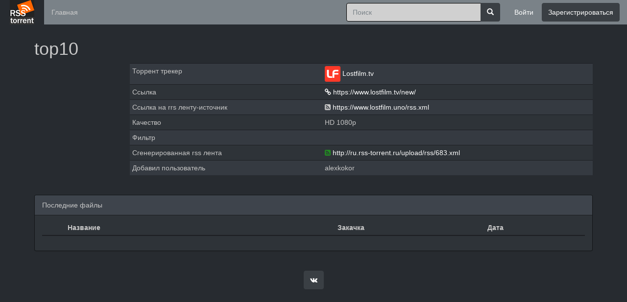

--- FILE ---
content_type: text/html; charset=UTF-8
request_url: http://ru.rss-torrent.ru/t/view/683/
body_size: 3517
content:
<!DOCTYPE html>
<html lang="ru">
<head>
    <meta charset="utf-8">
    <meta http-equiv="X-UA-Compatible" content="IE=edge">
    <meta name="viewport" content="width=device-width, initial-scale=1">

    <meta name="description" content="RSS лента для скачивания торрентов. ">
    <meta name="author" content="">
    <link rel="icon" href="/favicon.ico">


    <title>RSS для торрента  смотреть</title>

    <!-- Latest compiled and minified CSS -->
    <link rel="stylesheet" href="/css/themeroller/bootstrap.min.css">

    <!-- Optional theme -->
    <!--<link rel="stylesheet" href="/css/themeroller/bootstrap-theme.min.css">-->

    <script
            src="https://code.jquery.com/jquery-2.2.4.min.js"
            integrity="sha256-BbhdlvQf/xTY9gja0Dq3HiwQF8LaCRTXxZKRutelT44="
            crossorigin="anonymous"></script>

    <!-- Latest compiled and minified JavaScript -->
    <script src="https://maxcdn.bootstrapcdn.com/bootstrap/3.3.7/js/bootstrap.min.js" integrity="sha384-Tc5IQib027qvyjSMfHjOMaLkfuWVxZxUPnCJA7l2mCWNIpG9mGCD8wGNIcPD7Txa" crossorigin="anonymous"></script>


    <link rel="stylesheet" href="/css/font-awesome-4.7.0/css/font-awesome.min.css" />
    <link rel="stylesheet" href="/css/style.css" />


        <script async src="//pagead2.googlesyndication.com/pagead/js/adsbygoogle.js"></script>
    <script>
        (adsbygoogle = window.adsbygoogle || []).push({
            google_ad_client: "ca-pub-5971219190392543",
            enable_page_level_ads: true
        });
    </script>
    


</head>
<body>

<nav class="navbar navbar-fixed-top navbar-inverse"><div class="container-fluid"><div class="navbar-header"><button type="button" class="navbar-toggle collapsed" data-toggle="collapse" data-target="#navbarI"><span class="sr-only">Toggle navigation</span><span class="icon-bar"></span><span class="icon-bar"></span><span class="icon-bar"></span></button>
	<a class="navbar-brand" href="/"><img src="/images/logo.png" alt="rss-torrent.ru"/></a></div><div class="collapse navbar-collapse" id="navbarI">
	<ul class="nav navbar-nav"><li role="presentation"><a href="http://ru.rss-torrent.ru/">Главная</a></li></ul><div class="pull-right">
	<a href="http://ru.rss-torrent.ru/login/index" class="btn btn-primary navbar-btn">Войти</a>
	<a href="http://ru.rss-torrent.ru/login/register" class="btn btn-default navbar-btn">Зарегистрироваться</a></div>
	
<form name="search" method="get" action="http://ru.rss-torrent.ru/404" accept-charset="utf-8" autocomplete="off" role="search" class="navbar-form navbar-right"><div class="input-group"><input type="text" class="form-control" placeholder="Поиск" name="search" id="searchII" data-rule-required="true"><div class="input-group-btn"><button type="submit" class="btn btn-default" title="Search"><span class="glyphicon glyphicon-search"></span></button></div></div>
</form></div></div>
</nav><div class="search_output"></div>

    <!-- wrapper, to center website -->
    <div class="wrapper">

<div class="container">
    <h1>
        top10    </h1>

    <div class="row">
        <div class="col-md-2">
                    </div>
        <div class="col-md-10">
            
            
<table class="table table-condensed table-striped tasks"><tbody>
	<tr><td>Торрент трекер</td><td><img src="/upload/images/ico/17.ico" alt=""/> <a href="https://lostfilm.uno" rel="nofollow">Lostfilm.tv</a></td></tr>
	<tr><td>Ссылка</td><td>            
                <noindex>
                    <a href="https://www.lostfilm.tv/new/" target="_blank" rel="nofollow">
                        <span class="fa fa-link"></span> https://www.lostfilm.tv/new/
                    </a>
                </noindex></td></tr>
	<tr><td>Ссылка на rrs ленту-источник</td><td><i class="fa fa-rss-square"  title="Rss лента источник"></i> <a href="https://www.lostfilm.uno/rss.xml" rel="nofollow">https://www.lostfilm.uno/rss.xml</a></td></tr>
	<tr><td>Качество</td><td>HD 1080p</td></tr>
	<tr><td>Фильтр</td><td></td></tr>
	<tr><td>Сгенерированная rss лента</td><td>
                        <span class="tip fa fa-rss-square text-success" style="color:forestgreen" title="Сгенерированная rss лента"></span>
                        <a href="/upload/rss/683.xml">
                            http://ru.rss-torrent.ru/upload/rss/683.xml
                        </a></td></tr>
	<tr><td>Добавил пользователь</td><td>alexkokor</td></tr></tbody>
</table>
        </div>
    </div>
    <div class="sep20"></div>
    <div class="row">
        <div class="col-md-12">




<div class="collapse in" id="task683"><div class="panel panel-default"><div class="panel-heading">Последние файлы</div><div class="panel-body">
<table class="table table-sm table-condensed table-striped tasks"><thead>
	<tr><th></th><th>Название</th><th></th><th></th><th></th><th></th><th>Закачка</th><th>Дата</th></tr></thead>
</table></div></div></div>
            <div class="sep20"></div>

            
        </div>
    </div>
</div>
<div class="sep20"></div>
        <div class="footer text-center">

            <p><a href="https://vk.com/rsstorrent" target="_blank" class="btn btn-default tip" title="Группа ВК rss-torrent.ru"><i class="fa fa-vk"></i></a></p>

        </div>
    </div><!-- close class="wrapper" -->


        <!--modal add_task-->
        <div class="modal fade" id="add_task" tabindex="-1" role="dialog" aria-labelledby="gridSystemModalLabel">
            <div class="modal-dialog" role="document">
                <div class="modal-content">
                    <form action="/task/fastadd/" method="post">
                        <div class="modal-header">
                            <button type="button" class="close" data-dismiss="modal" aria-label="Close"><span aria-hidden="true">&times;</span></button>
                            <h4 class="modal-title" id="gridSystemModalLabel">Создать задачу</h4>
                        </div>
                        <div class="modal-body">
                            <div class="row">
                                <div class="col-md-12">
                                    <p class="icons">
                                        <img src="/upload/images/ico/1.ico" alt="Riperam.org" title="Riperam.org" data-example="http://bt.kubyshka.org/russkie-seriali/gostinica-rossiya-seriya-11-iz-12-t198269.html"/>
                                        <img src="/upload/images/ico/17.ico" alt="LostFilm.tv" title="LostFilm.tv" data-example="https://www.lostfilm.tv/series/Dirk_Gentlys_Holistic_Detective_Agency/season_1/episode_8/" />
                                    </p>
                                    <p>Скопируйте url с темы трекера</p>
                                </div>
                            </div>
                            <div class="row">
                                <div class="col-md-12">
                                    <div class="form-group">
                                        <input type="url" class="form-control" name="task_url" id="task_url" placeholder="URL">
                                    </div>
                                </div>
                            </div>

                            <div class="row">
                                <div class="col-md-12">
                                    <div class="form-group output">
                                    </div>
                                </div>
                            </div>


                        </div>
                        <div class="modal-footer">
                            <a class="pull-left btn text-muted" href="/task/add/">подробная форма</a>
                            <button type="submit" class="btn btn-primary hide" id="sendButton">Отправить</button>
                        </div>
                    </form>
                </div><!-- /.modal-content -->
            </div><!-- /.modal-dialog -->
        </div><!-- /.modal -->



                <script src="/js/jquery.form.min.js"></script>
        <script src="/js/scripts.js"></script>

        <!-- Yandex.Metrika counter --> <script type="text/javascript"> (function (d, w, c) { (w[c] = w[c] || []).push(function() { try { w.yaCounter21176830 = new Ya.Metrika({ id:21176830, clickmap:true, trackLinks:true, accurateTrackBounce:true }); } catch(e) { } }); var n = d.getElementsByTagName("script")[0], s = d.createElement("script"), f = function () { n.parentNode.insertBefore(s, n); }; s.type = "text/javascript"; s.async = true; s.src = "https://mc.yandex.ru/metrika/watch.js"; if (w.opera == "[object Opera]") { d.addEventListener("DOMContentLoaded", f, false); } else { f(); } })(document, window, "yandex_metrika_callbacks"); </script> <noscript><div><img src="https://mc.yandex.ru/watch/21176830" style="position:absolute; left:-9999px;" alt="" /></div></noscript> <!-- /Yandex.Metrika counter -->

        <script defer src="https://static.cloudflareinsights.com/beacon.min.js/vcd15cbe7772f49c399c6a5babf22c1241717689176015" integrity="sha512-ZpsOmlRQV6y907TI0dKBHq9Md29nnaEIPlkf84rnaERnq6zvWvPUqr2ft8M1aS28oN72PdrCzSjY4U6VaAw1EQ==" data-cf-beacon='{"version":"2024.11.0","token":"ea9f0f86821d410b8ddf89976b2c2441","r":1,"server_timing":{"name":{"cfCacheStatus":true,"cfEdge":true,"cfExtPri":true,"cfL4":true,"cfOrigin":true,"cfSpeedBrain":true},"location_startswith":null}}' crossorigin="anonymous"></script>
</body>
</html>

--- FILE ---
content_type: text/html; charset=utf-8
request_url: https://www.google.com/recaptcha/api2/aframe
body_size: 267
content:
<!DOCTYPE HTML><html><head><meta http-equiv="content-type" content="text/html; charset=UTF-8"></head><body><script nonce="3rqNllx_aawm2fX3QWIRBg">/** Anti-fraud and anti-abuse applications only. See google.com/recaptcha */ try{var clients={'sodar':'https://pagead2.googlesyndication.com/pagead/sodar?'};window.addEventListener("message",function(a){try{if(a.source===window.parent){var b=JSON.parse(a.data);var c=clients[b['id']];if(c){var d=document.createElement('img');d.src=c+b['params']+'&rc='+(localStorage.getItem("rc::a")?sessionStorage.getItem("rc::b"):"");window.document.body.appendChild(d);sessionStorage.setItem("rc::e",parseInt(sessionStorage.getItem("rc::e")||0)+1);localStorage.setItem("rc::h",'1770110554799');}}}catch(b){}});window.parent.postMessage("_grecaptcha_ready", "*");}catch(b){}</script></body></html>

--- FILE ---
content_type: text/css
request_url: http://ru.rss-torrent.ru/css/style.css
body_size: 1485
content:
.wrapper {margin-top: 60px;}



/* overview */
.overview-table img {
    width: 40px;
    height: 40px;
}

/* feedback boxes */
.feedback {
    padding: 30px;
    margin-bottom: 10px;
}
.feedback.success {
    color: #558f2d;
    background-color: #ddf2c0;
}
.feedback.error {
    color: #ff7272;
    background-color: #ffe5e5;
}
.feedback.info {
    color: #00529B;
    background-color: #BDE5F8;
}

.header_right_box {
    float: right;
}

/* login screen */
.login-page-box {
    display: table;
    width: 100%;
}
.login-page-box .table-wrapper {
    display: table-row;
}

.login-box {
    display: table-cell;
    margin: 0;
    color: #777;
    background-color: #f4f3f1;
    padding: 20px 50px 45px 50px;
    width: 49%;
    box-sizing: border-box;
    font-weight: 400;
    text-transform: uppercase;
}
.login-box h2 {
    color: #252525;
}
.login-box input[type="text"],
.login-box input[type="password"] {
    font-family: Arial, sans-serif;
    color: #252525;
    background-color: #ffffff;
    padding: 15px 20px;
    margin-bottom: 10px;
    display: block;
    width: 100%;
    box-sizing: border-box; /* modern way to say width:100% without padding */
    /*text-transform: uppercase;*/
}

.login-box input[type="submit"] {

}
.login-box input[type="submit"]:hover {

}
.login-box .remember-me-label {
    display: block;
    margin-bottom: 10px;
}
.login-box .link-forgot-my-password {
    display: block;
    text-align: right;
}
.login-box .link-forgot-my-password a {
    color: #777;
    text-decoration: none;
}
.login-box .link-forgot-my-password a:hover {
    text-decoration: underline;
}
.login-box ::-webkit-input-placeholder { color: #777; opacity: 0.5; }
.login-box ::-moz-placeholder { color: #777; opacity: 0.5; }
.login-box :-ms-input-placeholder { color: #777; opacity: 0.5; }
.login-box input:-moz-placeholder { color: #777; opacity: 0.5; }

.register-box {
    display: table-cell;
    color: #fff;
    background-color: #252525;
    padding: 20px 50px 45px 50px;
    width: 49%;
    box-sizing: border-box;
    font-weight: 400;
    margin: 0;
    text-transform: uppercase;
}
.register-box h2 {
    color: #fff;
}
.register-box a {
    width: 100%;
    display: block;
    box-sizing: border-box; /* modern way to say width:100% without padding */
    background-color: transparent;
    border: 2px solid #fff;
    padding: 15px 20px;
    margin-bottom: 10px;
    text-decoration: none;
    text-align: center;
    color: #fff;
}
.register-box a:hover {
    background-color: #ffffff;
    color: #252525;
}

.login-box input[type=text], .login-box input[type=password]{border:1px solid #bfbfbf}
.login-box img {margin-bottom: 10px}

/* error page */
.red-text {
    color: red;
}



.form-control{background-color: #d0d0d0}
.disabled-ico {color:#222}
.disabled-img {opacity:0.2}



@-webkit-keyframes rotate {
    0% { -webkit-transform: rotate(0deg); }
    100% { -webkit-transform: rotate(90deg); }
}

.collapse_btn[aria-expanded=true] .animation-rotate{
    -webkit-transform: rotate(90deg); /* Safari and Chrome */
    -moz-transform: rotate(90deg);   /* Firefox */
    -ms-transform: rotate(90deg);   /* IE 9 */
    -o-transform: rotate(90deg);   /* Opera */
    transform: rotate(90deg);
    -webkit-animation-duration: 0.5s;
    -webkit-transition-timing-function: linear;
    -webkit-animation-name: rotate;
    -webkit-animation-iteration-count: 1;
}

.sep20 {height:20px}
.text-middle {vertical-align: middle}

.tasks .panel .row:nth-child(odd){background:rgba(0,0,0,0.1)}
.tasks .panel .row  {padding:4px 0px}
.nowrap {white-space: nowrap}

.item_img {max-width:100%; height:auto;}

.panel {margin-bottom: 0}
.panel-body {padding:10px 15px}

.navbar {border-bottom: 0}
.navbar-brand {padding:0 20px 0 20px; background-color: #272b30}
.navbar .input-group {width:330px}

.search_output {position:fixed;  top:50px; width:100%; z-index: 4; }

.icons img, .ico {width:16px; height: 16px;}

.archive a {margin-right:20px; display:inline-block;}

select[multiple]{background: #ffffff}

.pagination>.disabled>span, .pagination>.disabled>span:hover, .pagination>.disabled>span:focus, .pagination>.disabled>a, .pagination>.disabled>a:hover, .pagination>.disabled>a:focus {

    background-color: #40464c;
}

.subusers { margin-top: 20px; display: block}
.subusers .li {display: inline-block; font-size: 12px; background: #3b4010; padding:4px; margin:3px; border-radius: 2px}
.subusers img {height: 20px}

.dark {
    background: #131313;
    padding-top: 20px;
    padding-bottom: 20px;
}
@media (max-width: 800px) {
    .subuser_btn {text-align: center; margin-bottom: 40px}

}

--- FILE ---
content_type: application/javascript
request_url: http://ru.rss-torrent.ru/js/scripts.js
body_size: 1064
content:
$('.tip').tooltip();

$('#get_token').click(function () {
    var href = $(this).data('href');
    //alert(href);
    $('#token_modal').modal('show');

});


$('.add_button').click(function () {
    $('#add_task').modal('show');
    $( "#task_url" ).on("paste change keyup", function() {

        if (ValidURL( $(this).val() )) {

            var queryString = $('#add_task form').formSerialize();

            $.ajax({
                'url': '/ajax/task_add.php',
                'data': queryString,
                'type': 'post',
                'beforeSend': function () {
                    $('h4.modal-title').append('<span class=\"fa fa-spinner fa-spin loading pull-right\"></span>');
                },
                'success': function (html) {

                    $('.output').html('').append(html);
                    $('#sendButton').removeClass('hide');
                    $('.loading').remove();
                },
                'error': function (html) {
                    $('.output').html('').append(html);
                    $('.loading').remove();
                }
            });
        }

    });
    return false;
});


function ValidURL(str) {
    var regex = /(http|https):\/\/(\w+:{0,1}\w*)?(\S+)(:[0-9]+)?(\/|\/([\w#!:.?+=&%!\-\/]))?/;
    if(!regex .test(str)) {
        return false;
    } else {
        return true;
    }
}

$('p.icons img').hover(function () {
    var example = $(this).data('example');
    $('#task_url').attr('placeholder',example);
},function () {
    $('#task_url').attr('placeholder','URL');
});


function needRename(ob) {
    if ( ob.is(':checked')){
        ob.parent().parent().parent().parent('.form-group').next().show();
    } else
        ob.parent().parent().parent().parent('.form-group').next().hide();
}

$('input[name=needRename]').change(function () {
    needRename($(this));
});

needRename($('input[name=needRename]'));



function lostFilmOptions(ob) {
    if ( $('select[name=source_id]').val() == 17){
        $('select[name=lostFilmOptions]').parent().parent('.form-group').show();
    } else
        $('select[name=lostFilmOptions]').parent().parent('.form-group').hide();
}

$('select[name=source_id]').change(function () {
    lostFilmOptions();
});

lostFilmOptions();




$('.navbar-form .btn').click(function () {


            var queryString = $('.navbar-form input').val();

            $.ajax({
                'url': '/search/',
                'data': {'search':queryString},
                'type': 'post',
                'beforeSend': function () {
                    $('.navbar-form .btn').append('<span class=\"fa fa-spinner fa-spin loading pull-right\"></span>');
                },
                'success': function (html) {

                    $('.search_output').show().html('').append(html);
                    $('.loading').remove();


                    $(document).mouseup(function (e){ // ������� ����� �� ���-���������
                        var div = $(".search_output"); // ��� ��������� ID ��������
                        if (!div.is(e.target) // ���� ���� ��� �� �� ������ �����
                            && div.has(e.target).length === 0) { // � �� �� ��� �������� ���������
                            div.hide(); // �������� ���
                        }
                    });

                },
                'error': function () {
                    $('.loading').remove();
                }
            });


    return false;
});

